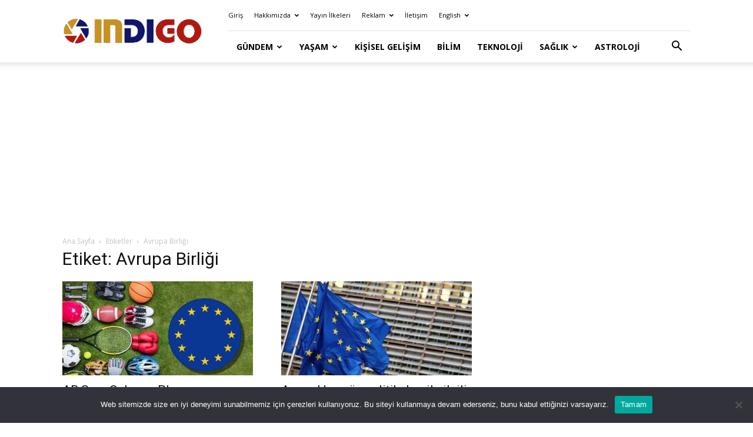

--- FILE ---
content_type: text/html; charset=utf-8
request_url: https://www.google.com/recaptcha/api2/aframe
body_size: 256
content:
<!DOCTYPE HTML><html><head><meta http-equiv="content-type" content="text/html; charset=UTF-8"></head><body><script nonce="wwiYSOeuToO0wu5hdlbFyQ">/** Anti-fraud and anti-abuse applications only. See google.com/recaptcha */ try{var clients={'sodar':'https://pagead2.googlesyndication.com/pagead/sodar?'};window.addEventListener("message",function(a){try{if(a.source===window.parent){var b=JSON.parse(a.data);var c=clients[b['id']];if(c){var d=document.createElement('img');d.src=c+b['params']+'&rc='+(localStorage.getItem("rc::a")?sessionStorage.getItem("rc::b"):"");window.document.body.appendChild(d);sessionStorage.setItem("rc::e",parseInt(sessionStorage.getItem("rc::e")||0)+1);localStorage.setItem("rc::h",'1768971152660');}}}catch(b){}});window.parent.postMessage("_grecaptcha_ready", "*");}catch(b){}</script></body></html>